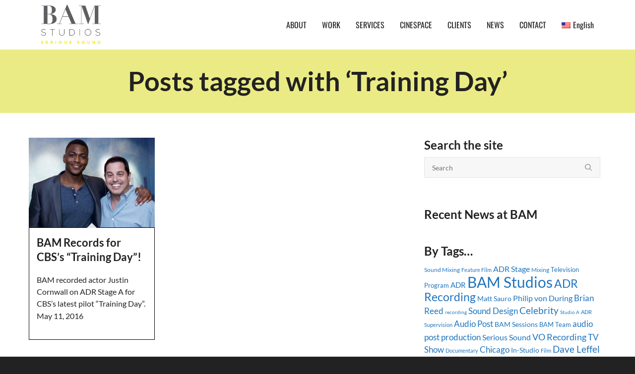

--- FILE ---
content_type: text/html; charset=utf-8
request_url: https://www.google.com/recaptcha/api2/anchor?ar=1&k=6LfX3r4ZAAAAAH1sYmZuAb-8m3eSOS2xzp5HBL4n&co=aHR0cHM6Ly93d3cuYmFtc3R1ZGlvcy5jb206NDQz&hl=en&v=PoyoqOPhxBO7pBk68S4YbpHZ&size=invisible&anchor-ms=20000&execute-ms=30000&cb=if5xh1igtute
body_size: 48539
content:
<!DOCTYPE HTML><html dir="ltr" lang="en"><head><meta http-equiv="Content-Type" content="text/html; charset=UTF-8">
<meta http-equiv="X-UA-Compatible" content="IE=edge">
<title>reCAPTCHA</title>
<style type="text/css">
/* cyrillic-ext */
@font-face {
  font-family: 'Roboto';
  font-style: normal;
  font-weight: 400;
  font-stretch: 100%;
  src: url(//fonts.gstatic.com/s/roboto/v48/KFO7CnqEu92Fr1ME7kSn66aGLdTylUAMa3GUBHMdazTgWw.woff2) format('woff2');
  unicode-range: U+0460-052F, U+1C80-1C8A, U+20B4, U+2DE0-2DFF, U+A640-A69F, U+FE2E-FE2F;
}
/* cyrillic */
@font-face {
  font-family: 'Roboto';
  font-style: normal;
  font-weight: 400;
  font-stretch: 100%;
  src: url(//fonts.gstatic.com/s/roboto/v48/KFO7CnqEu92Fr1ME7kSn66aGLdTylUAMa3iUBHMdazTgWw.woff2) format('woff2');
  unicode-range: U+0301, U+0400-045F, U+0490-0491, U+04B0-04B1, U+2116;
}
/* greek-ext */
@font-face {
  font-family: 'Roboto';
  font-style: normal;
  font-weight: 400;
  font-stretch: 100%;
  src: url(//fonts.gstatic.com/s/roboto/v48/KFO7CnqEu92Fr1ME7kSn66aGLdTylUAMa3CUBHMdazTgWw.woff2) format('woff2');
  unicode-range: U+1F00-1FFF;
}
/* greek */
@font-face {
  font-family: 'Roboto';
  font-style: normal;
  font-weight: 400;
  font-stretch: 100%;
  src: url(//fonts.gstatic.com/s/roboto/v48/KFO7CnqEu92Fr1ME7kSn66aGLdTylUAMa3-UBHMdazTgWw.woff2) format('woff2');
  unicode-range: U+0370-0377, U+037A-037F, U+0384-038A, U+038C, U+038E-03A1, U+03A3-03FF;
}
/* math */
@font-face {
  font-family: 'Roboto';
  font-style: normal;
  font-weight: 400;
  font-stretch: 100%;
  src: url(//fonts.gstatic.com/s/roboto/v48/KFO7CnqEu92Fr1ME7kSn66aGLdTylUAMawCUBHMdazTgWw.woff2) format('woff2');
  unicode-range: U+0302-0303, U+0305, U+0307-0308, U+0310, U+0312, U+0315, U+031A, U+0326-0327, U+032C, U+032F-0330, U+0332-0333, U+0338, U+033A, U+0346, U+034D, U+0391-03A1, U+03A3-03A9, U+03B1-03C9, U+03D1, U+03D5-03D6, U+03F0-03F1, U+03F4-03F5, U+2016-2017, U+2034-2038, U+203C, U+2040, U+2043, U+2047, U+2050, U+2057, U+205F, U+2070-2071, U+2074-208E, U+2090-209C, U+20D0-20DC, U+20E1, U+20E5-20EF, U+2100-2112, U+2114-2115, U+2117-2121, U+2123-214F, U+2190, U+2192, U+2194-21AE, U+21B0-21E5, U+21F1-21F2, U+21F4-2211, U+2213-2214, U+2216-22FF, U+2308-230B, U+2310, U+2319, U+231C-2321, U+2336-237A, U+237C, U+2395, U+239B-23B7, U+23D0, U+23DC-23E1, U+2474-2475, U+25AF, U+25B3, U+25B7, U+25BD, U+25C1, U+25CA, U+25CC, U+25FB, U+266D-266F, U+27C0-27FF, U+2900-2AFF, U+2B0E-2B11, U+2B30-2B4C, U+2BFE, U+3030, U+FF5B, U+FF5D, U+1D400-1D7FF, U+1EE00-1EEFF;
}
/* symbols */
@font-face {
  font-family: 'Roboto';
  font-style: normal;
  font-weight: 400;
  font-stretch: 100%;
  src: url(//fonts.gstatic.com/s/roboto/v48/KFO7CnqEu92Fr1ME7kSn66aGLdTylUAMaxKUBHMdazTgWw.woff2) format('woff2');
  unicode-range: U+0001-000C, U+000E-001F, U+007F-009F, U+20DD-20E0, U+20E2-20E4, U+2150-218F, U+2190, U+2192, U+2194-2199, U+21AF, U+21E6-21F0, U+21F3, U+2218-2219, U+2299, U+22C4-22C6, U+2300-243F, U+2440-244A, U+2460-24FF, U+25A0-27BF, U+2800-28FF, U+2921-2922, U+2981, U+29BF, U+29EB, U+2B00-2BFF, U+4DC0-4DFF, U+FFF9-FFFB, U+10140-1018E, U+10190-1019C, U+101A0, U+101D0-101FD, U+102E0-102FB, U+10E60-10E7E, U+1D2C0-1D2D3, U+1D2E0-1D37F, U+1F000-1F0FF, U+1F100-1F1AD, U+1F1E6-1F1FF, U+1F30D-1F30F, U+1F315, U+1F31C, U+1F31E, U+1F320-1F32C, U+1F336, U+1F378, U+1F37D, U+1F382, U+1F393-1F39F, U+1F3A7-1F3A8, U+1F3AC-1F3AF, U+1F3C2, U+1F3C4-1F3C6, U+1F3CA-1F3CE, U+1F3D4-1F3E0, U+1F3ED, U+1F3F1-1F3F3, U+1F3F5-1F3F7, U+1F408, U+1F415, U+1F41F, U+1F426, U+1F43F, U+1F441-1F442, U+1F444, U+1F446-1F449, U+1F44C-1F44E, U+1F453, U+1F46A, U+1F47D, U+1F4A3, U+1F4B0, U+1F4B3, U+1F4B9, U+1F4BB, U+1F4BF, U+1F4C8-1F4CB, U+1F4D6, U+1F4DA, U+1F4DF, U+1F4E3-1F4E6, U+1F4EA-1F4ED, U+1F4F7, U+1F4F9-1F4FB, U+1F4FD-1F4FE, U+1F503, U+1F507-1F50B, U+1F50D, U+1F512-1F513, U+1F53E-1F54A, U+1F54F-1F5FA, U+1F610, U+1F650-1F67F, U+1F687, U+1F68D, U+1F691, U+1F694, U+1F698, U+1F6AD, U+1F6B2, U+1F6B9-1F6BA, U+1F6BC, U+1F6C6-1F6CF, U+1F6D3-1F6D7, U+1F6E0-1F6EA, U+1F6F0-1F6F3, U+1F6F7-1F6FC, U+1F700-1F7FF, U+1F800-1F80B, U+1F810-1F847, U+1F850-1F859, U+1F860-1F887, U+1F890-1F8AD, U+1F8B0-1F8BB, U+1F8C0-1F8C1, U+1F900-1F90B, U+1F93B, U+1F946, U+1F984, U+1F996, U+1F9E9, U+1FA00-1FA6F, U+1FA70-1FA7C, U+1FA80-1FA89, U+1FA8F-1FAC6, U+1FACE-1FADC, U+1FADF-1FAE9, U+1FAF0-1FAF8, U+1FB00-1FBFF;
}
/* vietnamese */
@font-face {
  font-family: 'Roboto';
  font-style: normal;
  font-weight: 400;
  font-stretch: 100%;
  src: url(//fonts.gstatic.com/s/roboto/v48/KFO7CnqEu92Fr1ME7kSn66aGLdTylUAMa3OUBHMdazTgWw.woff2) format('woff2');
  unicode-range: U+0102-0103, U+0110-0111, U+0128-0129, U+0168-0169, U+01A0-01A1, U+01AF-01B0, U+0300-0301, U+0303-0304, U+0308-0309, U+0323, U+0329, U+1EA0-1EF9, U+20AB;
}
/* latin-ext */
@font-face {
  font-family: 'Roboto';
  font-style: normal;
  font-weight: 400;
  font-stretch: 100%;
  src: url(//fonts.gstatic.com/s/roboto/v48/KFO7CnqEu92Fr1ME7kSn66aGLdTylUAMa3KUBHMdazTgWw.woff2) format('woff2');
  unicode-range: U+0100-02BA, U+02BD-02C5, U+02C7-02CC, U+02CE-02D7, U+02DD-02FF, U+0304, U+0308, U+0329, U+1D00-1DBF, U+1E00-1E9F, U+1EF2-1EFF, U+2020, U+20A0-20AB, U+20AD-20C0, U+2113, U+2C60-2C7F, U+A720-A7FF;
}
/* latin */
@font-face {
  font-family: 'Roboto';
  font-style: normal;
  font-weight: 400;
  font-stretch: 100%;
  src: url(//fonts.gstatic.com/s/roboto/v48/KFO7CnqEu92Fr1ME7kSn66aGLdTylUAMa3yUBHMdazQ.woff2) format('woff2');
  unicode-range: U+0000-00FF, U+0131, U+0152-0153, U+02BB-02BC, U+02C6, U+02DA, U+02DC, U+0304, U+0308, U+0329, U+2000-206F, U+20AC, U+2122, U+2191, U+2193, U+2212, U+2215, U+FEFF, U+FFFD;
}
/* cyrillic-ext */
@font-face {
  font-family: 'Roboto';
  font-style: normal;
  font-weight: 500;
  font-stretch: 100%;
  src: url(//fonts.gstatic.com/s/roboto/v48/KFO7CnqEu92Fr1ME7kSn66aGLdTylUAMa3GUBHMdazTgWw.woff2) format('woff2');
  unicode-range: U+0460-052F, U+1C80-1C8A, U+20B4, U+2DE0-2DFF, U+A640-A69F, U+FE2E-FE2F;
}
/* cyrillic */
@font-face {
  font-family: 'Roboto';
  font-style: normal;
  font-weight: 500;
  font-stretch: 100%;
  src: url(//fonts.gstatic.com/s/roboto/v48/KFO7CnqEu92Fr1ME7kSn66aGLdTylUAMa3iUBHMdazTgWw.woff2) format('woff2');
  unicode-range: U+0301, U+0400-045F, U+0490-0491, U+04B0-04B1, U+2116;
}
/* greek-ext */
@font-face {
  font-family: 'Roboto';
  font-style: normal;
  font-weight: 500;
  font-stretch: 100%;
  src: url(//fonts.gstatic.com/s/roboto/v48/KFO7CnqEu92Fr1ME7kSn66aGLdTylUAMa3CUBHMdazTgWw.woff2) format('woff2');
  unicode-range: U+1F00-1FFF;
}
/* greek */
@font-face {
  font-family: 'Roboto';
  font-style: normal;
  font-weight: 500;
  font-stretch: 100%;
  src: url(//fonts.gstatic.com/s/roboto/v48/KFO7CnqEu92Fr1ME7kSn66aGLdTylUAMa3-UBHMdazTgWw.woff2) format('woff2');
  unicode-range: U+0370-0377, U+037A-037F, U+0384-038A, U+038C, U+038E-03A1, U+03A3-03FF;
}
/* math */
@font-face {
  font-family: 'Roboto';
  font-style: normal;
  font-weight: 500;
  font-stretch: 100%;
  src: url(//fonts.gstatic.com/s/roboto/v48/KFO7CnqEu92Fr1ME7kSn66aGLdTylUAMawCUBHMdazTgWw.woff2) format('woff2');
  unicode-range: U+0302-0303, U+0305, U+0307-0308, U+0310, U+0312, U+0315, U+031A, U+0326-0327, U+032C, U+032F-0330, U+0332-0333, U+0338, U+033A, U+0346, U+034D, U+0391-03A1, U+03A3-03A9, U+03B1-03C9, U+03D1, U+03D5-03D6, U+03F0-03F1, U+03F4-03F5, U+2016-2017, U+2034-2038, U+203C, U+2040, U+2043, U+2047, U+2050, U+2057, U+205F, U+2070-2071, U+2074-208E, U+2090-209C, U+20D0-20DC, U+20E1, U+20E5-20EF, U+2100-2112, U+2114-2115, U+2117-2121, U+2123-214F, U+2190, U+2192, U+2194-21AE, U+21B0-21E5, U+21F1-21F2, U+21F4-2211, U+2213-2214, U+2216-22FF, U+2308-230B, U+2310, U+2319, U+231C-2321, U+2336-237A, U+237C, U+2395, U+239B-23B7, U+23D0, U+23DC-23E1, U+2474-2475, U+25AF, U+25B3, U+25B7, U+25BD, U+25C1, U+25CA, U+25CC, U+25FB, U+266D-266F, U+27C0-27FF, U+2900-2AFF, U+2B0E-2B11, U+2B30-2B4C, U+2BFE, U+3030, U+FF5B, U+FF5D, U+1D400-1D7FF, U+1EE00-1EEFF;
}
/* symbols */
@font-face {
  font-family: 'Roboto';
  font-style: normal;
  font-weight: 500;
  font-stretch: 100%;
  src: url(//fonts.gstatic.com/s/roboto/v48/KFO7CnqEu92Fr1ME7kSn66aGLdTylUAMaxKUBHMdazTgWw.woff2) format('woff2');
  unicode-range: U+0001-000C, U+000E-001F, U+007F-009F, U+20DD-20E0, U+20E2-20E4, U+2150-218F, U+2190, U+2192, U+2194-2199, U+21AF, U+21E6-21F0, U+21F3, U+2218-2219, U+2299, U+22C4-22C6, U+2300-243F, U+2440-244A, U+2460-24FF, U+25A0-27BF, U+2800-28FF, U+2921-2922, U+2981, U+29BF, U+29EB, U+2B00-2BFF, U+4DC0-4DFF, U+FFF9-FFFB, U+10140-1018E, U+10190-1019C, U+101A0, U+101D0-101FD, U+102E0-102FB, U+10E60-10E7E, U+1D2C0-1D2D3, U+1D2E0-1D37F, U+1F000-1F0FF, U+1F100-1F1AD, U+1F1E6-1F1FF, U+1F30D-1F30F, U+1F315, U+1F31C, U+1F31E, U+1F320-1F32C, U+1F336, U+1F378, U+1F37D, U+1F382, U+1F393-1F39F, U+1F3A7-1F3A8, U+1F3AC-1F3AF, U+1F3C2, U+1F3C4-1F3C6, U+1F3CA-1F3CE, U+1F3D4-1F3E0, U+1F3ED, U+1F3F1-1F3F3, U+1F3F5-1F3F7, U+1F408, U+1F415, U+1F41F, U+1F426, U+1F43F, U+1F441-1F442, U+1F444, U+1F446-1F449, U+1F44C-1F44E, U+1F453, U+1F46A, U+1F47D, U+1F4A3, U+1F4B0, U+1F4B3, U+1F4B9, U+1F4BB, U+1F4BF, U+1F4C8-1F4CB, U+1F4D6, U+1F4DA, U+1F4DF, U+1F4E3-1F4E6, U+1F4EA-1F4ED, U+1F4F7, U+1F4F9-1F4FB, U+1F4FD-1F4FE, U+1F503, U+1F507-1F50B, U+1F50D, U+1F512-1F513, U+1F53E-1F54A, U+1F54F-1F5FA, U+1F610, U+1F650-1F67F, U+1F687, U+1F68D, U+1F691, U+1F694, U+1F698, U+1F6AD, U+1F6B2, U+1F6B9-1F6BA, U+1F6BC, U+1F6C6-1F6CF, U+1F6D3-1F6D7, U+1F6E0-1F6EA, U+1F6F0-1F6F3, U+1F6F7-1F6FC, U+1F700-1F7FF, U+1F800-1F80B, U+1F810-1F847, U+1F850-1F859, U+1F860-1F887, U+1F890-1F8AD, U+1F8B0-1F8BB, U+1F8C0-1F8C1, U+1F900-1F90B, U+1F93B, U+1F946, U+1F984, U+1F996, U+1F9E9, U+1FA00-1FA6F, U+1FA70-1FA7C, U+1FA80-1FA89, U+1FA8F-1FAC6, U+1FACE-1FADC, U+1FADF-1FAE9, U+1FAF0-1FAF8, U+1FB00-1FBFF;
}
/* vietnamese */
@font-face {
  font-family: 'Roboto';
  font-style: normal;
  font-weight: 500;
  font-stretch: 100%;
  src: url(//fonts.gstatic.com/s/roboto/v48/KFO7CnqEu92Fr1ME7kSn66aGLdTylUAMa3OUBHMdazTgWw.woff2) format('woff2');
  unicode-range: U+0102-0103, U+0110-0111, U+0128-0129, U+0168-0169, U+01A0-01A1, U+01AF-01B0, U+0300-0301, U+0303-0304, U+0308-0309, U+0323, U+0329, U+1EA0-1EF9, U+20AB;
}
/* latin-ext */
@font-face {
  font-family: 'Roboto';
  font-style: normal;
  font-weight: 500;
  font-stretch: 100%;
  src: url(//fonts.gstatic.com/s/roboto/v48/KFO7CnqEu92Fr1ME7kSn66aGLdTylUAMa3KUBHMdazTgWw.woff2) format('woff2');
  unicode-range: U+0100-02BA, U+02BD-02C5, U+02C7-02CC, U+02CE-02D7, U+02DD-02FF, U+0304, U+0308, U+0329, U+1D00-1DBF, U+1E00-1E9F, U+1EF2-1EFF, U+2020, U+20A0-20AB, U+20AD-20C0, U+2113, U+2C60-2C7F, U+A720-A7FF;
}
/* latin */
@font-face {
  font-family: 'Roboto';
  font-style: normal;
  font-weight: 500;
  font-stretch: 100%;
  src: url(//fonts.gstatic.com/s/roboto/v48/KFO7CnqEu92Fr1ME7kSn66aGLdTylUAMa3yUBHMdazQ.woff2) format('woff2');
  unicode-range: U+0000-00FF, U+0131, U+0152-0153, U+02BB-02BC, U+02C6, U+02DA, U+02DC, U+0304, U+0308, U+0329, U+2000-206F, U+20AC, U+2122, U+2191, U+2193, U+2212, U+2215, U+FEFF, U+FFFD;
}
/* cyrillic-ext */
@font-face {
  font-family: 'Roboto';
  font-style: normal;
  font-weight: 900;
  font-stretch: 100%;
  src: url(//fonts.gstatic.com/s/roboto/v48/KFO7CnqEu92Fr1ME7kSn66aGLdTylUAMa3GUBHMdazTgWw.woff2) format('woff2');
  unicode-range: U+0460-052F, U+1C80-1C8A, U+20B4, U+2DE0-2DFF, U+A640-A69F, U+FE2E-FE2F;
}
/* cyrillic */
@font-face {
  font-family: 'Roboto';
  font-style: normal;
  font-weight: 900;
  font-stretch: 100%;
  src: url(//fonts.gstatic.com/s/roboto/v48/KFO7CnqEu92Fr1ME7kSn66aGLdTylUAMa3iUBHMdazTgWw.woff2) format('woff2');
  unicode-range: U+0301, U+0400-045F, U+0490-0491, U+04B0-04B1, U+2116;
}
/* greek-ext */
@font-face {
  font-family: 'Roboto';
  font-style: normal;
  font-weight: 900;
  font-stretch: 100%;
  src: url(//fonts.gstatic.com/s/roboto/v48/KFO7CnqEu92Fr1ME7kSn66aGLdTylUAMa3CUBHMdazTgWw.woff2) format('woff2');
  unicode-range: U+1F00-1FFF;
}
/* greek */
@font-face {
  font-family: 'Roboto';
  font-style: normal;
  font-weight: 900;
  font-stretch: 100%;
  src: url(//fonts.gstatic.com/s/roboto/v48/KFO7CnqEu92Fr1ME7kSn66aGLdTylUAMa3-UBHMdazTgWw.woff2) format('woff2');
  unicode-range: U+0370-0377, U+037A-037F, U+0384-038A, U+038C, U+038E-03A1, U+03A3-03FF;
}
/* math */
@font-face {
  font-family: 'Roboto';
  font-style: normal;
  font-weight: 900;
  font-stretch: 100%;
  src: url(//fonts.gstatic.com/s/roboto/v48/KFO7CnqEu92Fr1ME7kSn66aGLdTylUAMawCUBHMdazTgWw.woff2) format('woff2');
  unicode-range: U+0302-0303, U+0305, U+0307-0308, U+0310, U+0312, U+0315, U+031A, U+0326-0327, U+032C, U+032F-0330, U+0332-0333, U+0338, U+033A, U+0346, U+034D, U+0391-03A1, U+03A3-03A9, U+03B1-03C9, U+03D1, U+03D5-03D6, U+03F0-03F1, U+03F4-03F5, U+2016-2017, U+2034-2038, U+203C, U+2040, U+2043, U+2047, U+2050, U+2057, U+205F, U+2070-2071, U+2074-208E, U+2090-209C, U+20D0-20DC, U+20E1, U+20E5-20EF, U+2100-2112, U+2114-2115, U+2117-2121, U+2123-214F, U+2190, U+2192, U+2194-21AE, U+21B0-21E5, U+21F1-21F2, U+21F4-2211, U+2213-2214, U+2216-22FF, U+2308-230B, U+2310, U+2319, U+231C-2321, U+2336-237A, U+237C, U+2395, U+239B-23B7, U+23D0, U+23DC-23E1, U+2474-2475, U+25AF, U+25B3, U+25B7, U+25BD, U+25C1, U+25CA, U+25CC, U+25FB, U+266D-266F, U+27C0-27FF, U+2900-2AFF, U+2B0E-2B11, U+2B30-2B4C, U+2BFE, U+3030, U+FF5B, U+FF5D, U+1D400-1D7FF, U+1EE00-1EEFF;
}
/* symbols */
@font-face {
  font-family: 'Roboto';
  font-style: normal;
  font-weight: 900;
  font-stretch: 100%;
  src: url(//fonts.gstatic.com/s/roboto/v48/KFO7CnqEu92Fr1ME7kSn66aGLdTylUAMaxKUBHMdazTgWw.woff2) format('woff2');
  unicode-range: U+0001-000C, U+000E-001F, U+007F-009F, U+20DD-20E0, U+20E2-20E4, U+2150-218F, U+2190, U+2192, U+2194-2199, U+21AF, U+21E6-21F0, U+21F3, U+2218-2219, U+2299, U+22C4-22C6, U+2300-243F, U+2440-244A, U+2460-24FF, U+25A0-27BF, U+2800-28FF, U+2921-2922, U+2981, U+29BF, U+29EB, U+2B00-2BFF, U+4DC0-4DFF, U+FFF9-FFFB, U+10140-1018E, U+10190-1019C, U+101A0, U+101D0-101FD, U+102E0-102FB, U+10E60-10E7E, U+1D2C0-1D2D3, U+1D2E0-1D37F, U+1F000-1F0FF, U+1F100-1F1AD, U+1F1E6-1F1FF, U+1F30D-1F30F, U+1F315, U+1F31C, U+1F31E, U+1F320-1F32C, U+1F336, U+1F378, U+1F37D, U+1F382, U+1F393-1F39F, U+1F3A7-1F3A8, U+1F3AC-1F3AF, U+1F3C2, U+1F3C4-1F3C6, U+1F3CA-1F3CE, U+1F3D4-1F3E0, U+1F3ED, U+1F3F1-1F3F3, U+1F3F5-1F3F7, U+1F408, U+1F415, U+1F41F, U+1F426, U+1F43F, U+1F441-1F442, U+1F444, U+1F446-1F449, U+1F44C-1F44E, U+1F453, U+1F46A, U+1F47D, U+1F4A3, U+1F4B0, U+1F4B3, U+1F4B9, U+1F4BB, U+1F4BF, U+1F4C8-1F4CB, U+1F4D6, U+1F4DA, U+1F4DF, U+1F4E3-1F4E6, U+1F4EA-1F4ED, U+1F4F7, U+1F4F9-1F4FB, U+1F4FD-1F4FE, U+1F503, U+1F507-1F50B, U+1F50D, U+1F512-1F513, U+1F53E-1F54A, U+1F54F-1F5FA, U+1F610, U+1F650-1F67F, U+1F687, U+1F68D, U+1F691, U+1F694, U+1F698, U+1F6AD, U+1F6B2, U+1F6B9-1F6BA, U+1F6BC, U+1F6C6-1F6CF, U+1F6D3-1F6D7, U+1F6E0-1F6EA, U+1F6F0-1F6F3, U+1F6F7-1F6FC, U+1F700-1F7FF, U+1F800-1F80B, U+1F810-1F847, U+1F850-1F859, U+1F860-1F887, U+1F890-1F8AD, U+1F8B0-1F8BB, U+1F8C0-1F8C1, U+1F900-1F90B, U+1F93B, U+1F946, U+1F984, U+1F996, U+1F9E9, U+1FA00-1FA6F, U+1FA70-1FA7C, U+1FA80-1FA89, U+1FA8F-1FAC6, U+1FACE-1FADC, U+1FADF-1FAE9, U+1FAF0-1FAF8, U+1FB00-1FBFF;
}
/* vietnamese */
@font-face {
  font-family: 'Roboto';
  font-style: normal;
  font-weight: 900;
  font-stretch: 100%;
  src: url(//fonts.gstatic.com/s/roboto/v48/KFO7CnqEu92Fr1ME7kSn66aGLdTylUAMa3OUBHMdazTgWw.woff2) format('woff2');
  unicode-range: U+0102-0103, U+0110-0111, U+0128-0129, U+0168-0169, U+01A0-01A1, U+01AF-01B0, U+0300-0301, U+0303-0304, U+0308-0309, U+0323, U+0329, U+1EA0-1EF9, U+20AB;
}
/* latin-ext */
@font-face {
  font-family: 'Roboto';
  font-style: normal;
  font-weight: 900;
  font-stretch: 100%;
  src: url(//fonts.gstatic.com/s/roboto/v48/KFO7CnqEu92Fr1ME7kSn66aGLdTylUAMa3KUBHMdazTgWw.woff2) format('woff2');
  unicode-range: U+0100-02BA, U+02BD-02C5, U+02C7-02CC, U+02CE-02D7, U+02DD-02FF, U+0304, U+0308, U+0329, U+1D00-1DBF, U+1E00-1E9F, U+1EF2-1EFF, U+2020, U+20A0-20AB, U+20AD-20C0, U+2113, U+2C60-2C7F, U+A720-A7FF;
}
/* latin */
@font-face {
  font-family: 'Roboto';
  font-style: normal;
  font-weight: 900;
  font-stretch: 100%;
  src: url(//fonts.gstatic.com/s/roboto/v48/KFO7CnqEu92Fr1ME7kSn66aGLdTylUAMa3yUBHMdazQ.woff2) format('woff2');
  unicode-range: U+0000-00FF, U+0131, U+0152-0153, U+02BB-02BC, U+02C6, U+02DA, U+02DC, U+0304, U+0308, U+0329, U+2000-206F, U+20AC, U+2122, U+2191, U+2193, U+2212, U+2215, U+FEFF, U+FFFD;
}

</style>
<link rel="stylesheet" type="text/css" href="https://www.gstatic.com/recaptcha/releases/PoyoqOPhxBO7pBk68S4YbpHZ/styles__ltr.css">
<script nonce="pSESoYwYAKcVPnAtnTCb9Q" type="text/javascript">window['__recaptcha_api'] = 'https://www.google.com/recaptcha/api2/';</script>
<script type="text/javascript" src="https://www.gstatic.com/recaptcha/releases/PoyoqOPhxBO7pBk68S4YbpHZ/recaptcha__en.js" nonce="pSESoYwYAKcVPnAtnTCb9Q">
      
    </script></head>
<body><div id="rc-anchor-alert" class="rc-anchor-alert"></div>
<input type="hidden" id="recaptcha-token" value="[base64]">
<script type="text/javascript" nonce="pSESoYwYAKcVPnAtnTCb9Q">
      recaptcha.anchor.Main.init("[\x22ainput\x22,[\x22bgdata\x22,\x22\x22,\[base64]/[base64]/[base64]/[base64]/[base64]/UltsKytdPUU6KEU8MjA0OD9SW2wrK109RT4+NnwxOTI6KChFJjY0NTEyKT09NTUyOTYmJk0rMTxjLmxlbmd0aCYmKGMuY2hhckNvZGVBdChNKzEpJjY0NTEyKT09NTYzMjA/[base64]/[base64]/[base64]/[base64]/[base64]/[base64]/[base64]\x22,\[base64]\\u003d\\u003d\x22,\x22w6nChsKAI07DpRJrQAPCpADDu8KPwrXCujPCsMKfw6fCg1XCkDLDiHszT8OXBH0wOFPDki9/[base64]/CjGRIDcO+YWlGw6fDjwXCk8OfwrAMw49zwpHDisOtw6xCYFXDpsOTwqTDqG3DlMKjdsK7w6jDmWTCgljDn8Ofw7/DrTZANcK4KADCiQXDvsOUw6DCoxozTVTChEvDosO5BsKNw6LDoirCnU7Chghmw5DCq8K8ZHzCmzMYWQ3DiMOCVsK1BkTDoyHDmsK/[base64]/[base64]/w7ZBLsKpBwsFwoAtXMK3w4jDhjAhwq7DhHwDwrgiwqzDuMOdwpTCsMKiw4TDrEhgwqDCviIlJgrChMKkw7wEDE1QJ3fChTLCkHJxwqtqwqbDn1ojwoTCoxTDuGXChsKxWBjDtV7Dgwsxfz/CssKgcXZUw7HDg0TDmhvDglN3w5fDqsOwwrHDkApTw7Ujd8OYN8Ojw6PClsO2X8KCScOXwoPDisKFNcOqBcOKG8OiwqPChsKLw408wrfDpy8ww5p+wrAnw447wp7DijzDuhHDvMOKwqrCkFk/wrDDqMOyO3BvwrfDuXrChyLDp3vDvFFewpMGw48tw60hIx52FUZ4PsO+IsO3wpkGw4vCh0xjDSs/[base64]/[base64]/DrsKtDMKPwoQ9VcKgw5NuwoYJVcOpRcO/dXzCrkDDu3PCq8K5XsOOwqgFcsKfw6geYcK4M8KXWA/[base64]/CiETCk8KKw4lOwpLClx7DqsOzw5IPD8OATHTDgcKUw4RmEMKdJcK9wrZEw60BUMOAwpJxw5gBFRjCnzoRwoVkJWbCnBFmZTXCkBvDg0NWwoxdwpbDhkZdBsO4VMKjEgrCk8OrwozCrW1nwr/Dl8OBKsOKBsKOUFoSwobDmcKuNcKow4EdwosFwrnDiRnCrmczQnQWa8OGw5Y+E8Ovw57CpMKKw406YxRlwpbDkT7CosK5alpiKm3CtBjDnCgfTWpww6PDmWN2bsKsbcKVHDfCpsO+w5DDmTfDmMOKKEjDrMKfwo9Pw5grSz55fS/Dn8OVG8OwZk9rPMOFwrlHwqjDsATDkXkWwrTCgMO9K8OlO3rDhgdiw6t3wpbDusKjeWjCg31AJMORworDtMOzfsOcw4LCjmzDhzc+UMKMQAF9ccKBW8KCwrw9w7M8wpvCscKHw7LCtmcaw7rCsGpjVMOawqwQHcKCFGQVbMOjw7LDrsOgw7zCl3LCusKwwq/DhHLDjnvDlTLCj8KfM03DiBLCnyPDoTVZwp9OwohmwrjDnhUJwobClF9pw5nDkDjCqBjCuzTDtMK4w4Idw5vDgMKiPCnCjULDtBhCIVjDqMOzwqfClsOGNcK7w7kBwqDDjxApw7/CiiRuPcKPwprCn8KKCsKLwoQJwoLDisOEScK/wqvCv2rCiMKMYmQQVgB3w53DtkbChMK4wpZOw6/CssKgwoXCgcK+w6s7BCEvw4wtwpl1IC5RRsKKA1TCnh1pd8KAw7sLwroIw5jCk1jDrcOhEH3CgsK+wpBmwrgPCMKow7rCpFIpVsKKwqxpREHChjB1w7nDgTXDpcK/J8KkV8KdM8Kdw4AEwq/Cg8OtKMOOwofCk8OZdHZqw4UIwo7CmsOEYcKtw7h8wpfDqsOTwrAuQUzCmcKHdMKvJ8KrTz5FwqB9KGsVwqvChMK9wpx3VsKFDMO/AsKQwpbDhFrClxR9w73DqMOcw4DDsSnCri0Gw4cGd3/Cjw95XsKHw7B/w7/Dv8KyeA4QIMOgEMOgwrrDocKmwo3ChcOnLQbDvMOORMKxw4bDmz7ChcKXIWRaw5wSwp/Dg8OmwrlyFsKYbwrDksKFw7zDsnvDhcOsbcOBwoJ0BTgUKy51CTx9w6jDqMKuAk90w4TClilfwoE0Q8Kkw4fChsOcw67Cs0IFZycNKQhQCTRRw4LDhgYkQ8KMwoU2w7TDpDJtVsOJOcK0U8KBwrfChcOaWT1sXh/ChUYqKcOKKHXCnwY7wrDDssOzZsKTw5HDhFvCssKWwrlswqE8eMKAw4vCjsOOwqoOwojDn8KUwqLDnFbCqTbCqXTCt8KWw5XDnBrCiMOrwpzDm8KaOF0fw6l5w6Z3bsOENyzDoMKIQQPDosOHJz/[base64]/CsBbDqcOVwo45N8K/PWhbw6V8PMKWwooGMsO7w58CwpbDol7CssOUFcOAf8KqBsKAWcKwQ8OwwpAsBxHDjVfCtyMfwplpwr8zCHwBOMKJFcOkDsOlVsOhXsOiwqnCg3/Ck8Kmw6IOQ8O1F8Kkwp4gMsKaRcOzwpDDpB0Lwr8RTz/[base64]/[base64]/CoMOVw5ULIsKkwqspV3cfw4LDosOAw7PCrMKdVMO0wp0MTcOYw7/[base64]/[base64]/DjjYadsKGw6Zyw4rCt8OiAMOmw5o4w6djU3fCkMOcwoJZGw7DoC5CwrPDlMKpHsO4wopZCsKow4bCocOSwqDDmS7CqsObw58IakzDicKZNMKKWsKPQBINHDpCRxbDuMKYwq/ChBfDpMKwwpdoAcOAwo5HEsK9UsOtGMOGCAjDjTXDssKyOnHDpsO0BEQbWcK7NDxGS8O6PS/DvMKtw7Mcwo7CgMKpwqpvwoEqwpTCuUjCklXDtcOZGMKfIynCpMKqFFvCjsK5B8OTw4gAwqB8Z0lGw4YYOlvCmcK8w6nCvgBfwrAFMcKWIcKNP8KwwpxIDg1Yw5XDtcKgO8KYw4TCqcOmQUxpYcKLw6HDnMKlw7fCvsK2OxvDlMOLw77DsBDDgR/CnTglfn7Dt8OgwqUvOMKXw4RhIsOLQcOsw60AQHDCnhfClEDDq0nDm8OHJRLDnRkKw77Dry3CpMOhB2tww6/CssO/w6Q0w6FvAlV1dTlMJMKRwqViw7MXw6jDk3Vvw5Yrw55LwqIzwqHCpMKxUMOBNlRkV8Kqwr5/I8OZwq/Ds8KSw5h6CMODw7ZKAnd0dcOqRmnCpsK1wq5Bw71KwoTCvsOMGMK2M2vDncOawp4aGMOaYx9dGsKzRCgPOmlGdsKaNW/[base64]/SFN1w4/Cqm4Ww4DClgfCtMKLwoBGf8K/woFHWMKyNxfDrisQwptWwqUkwq/CjTzDmcK9OXXDoDvDnybDtirCgAR0wpM4U3DChnvCvEQKdcKpw63DisOcFS3DjhdNwqHDt8K6wo9QFS/DlMKqcsKffsONwq1lQyHCjMKtYjzDgcKoI3cbVsOVw7XCvRDDkcKjw4jCgC3CrCRdworCh8KwX8K4w43CpMKiw7/[base64]/[base64]/A8OBLTo8wr/DhgzDt8O9wp/[base64]/w6LCkMKUw4ANwrfDl8OhWsOsKcKLecKnw5/Dq8OOwr0bTy8NMWImE8KWw67DhMKvwobCiMO/[base64]/w7s1w7EuMMKkw7PCsTzCnhjCgcOMw63CuMOMWwLDtAzCp3h8wrdaw4tuaQF+wqvCuMKFLigresOJwrJZDlEewqlEGRjClVZuW8OewpI1wpBzHMOPccKeexsLw7bCk1hWEykNXMOkw4cgf8KXw6XCt184wpHCk8Oew5FTw6ZKwr3CpMK4wpPCusOXNk/CpsOJwptVw6AEwo5Mw7IHbcKMQ8OUw6AvwpAkAAvCpXHCksK8W8OnZiwAwro8ccKFdg3Cn28WZMK/esO2ScOfPMOFw5LDnMKYw6/CqMK7f8OYc8KawpDCmXQzw6vDlhHDksOoRVfCpAkNDMOZB8OewqfCqXYHasKRdsOdw55MYsOGeiZyQyzCgSszwrjDhsO9wrcmwp0PCntvHTfCn07Du8KIwrgNcFF2wqjDixLDsV5udyECacK1wrkVFzdeBcOBw4/[base64]/CsQUicMKdT8Ofw7EMZsKfwpnDj8OONMODdMKbwoLCpVMmw718w4/DmcKnCsOSECPCo8KAwotVw6PDp8Kjw6zDvnZHw6jDmMOyw6QRwoTCoBRSwrZ4J8ONwoTCkMOGChDDisKzwotuSMKsfcObwobCmHPDgCptwofDlHQnw6pXJcObwrkWTsOtNcOZDBRew6ZrFMOFCcKiaMKuW8OBJcKWeAkQwoVQwrzDnsOjwonDmsKfNcOUVsO/VsKYwpjCmggMD8KwHMKFFcKzwqxBw53Dg0LCrnJywpxsb1/[base64]/DqybDj8OqeCTCu8OwT2Bkw5tBQ8KZw6A3w5BPZmQmw5rDnErDvyfCocO2HMOGC2TDsR9ZcMKqw4rDrcOrwqjCpjVVJAPDh0PCnMO8wo/DvyTCsCTCs8KDRSPDrW3DjgDDiD/Dj3PDpcKIwqoAY8K/[base64]/[base64]/CrirDsT0LX8KqRF1bWCYUF8KaJmxoGsKGN8O/Wx/Dh8OPbSLDj8KpwpMOYg/CrsO6wq3Dpk7Ds0bDg3dJw5vCn8KpIsOcRsKpZWXDiMKJeMOvwoXCoRbCqxdgwqDCl8KswpTDhjDDjwnChcOFP8KnRn9oEMOMw43DvcKowoVqw6fDr8OmJsO2w7NgwqcCe3zDgMKrw64sYiNGwrRnHSvCnRvCoifCuhlfw7oRD8KgwqPDuA1owopCDFTDpw/CosKnBm99w7kNUsK2wqIeVMObw6BMBF/ClVDDv1pXwq7Dq8K6w4N5w4U3BxXDqsOBw73DiQNmwprCpnzDrMOUDCRFw6dyccOVwqsoV8OHZcK6BcO8w6jDvcKWwosiFcKiw5YjIjXCm3sNEDHDnSJRecKvOcOtfAUqw5QIwovDnsO3fcObw6rDl8OUdMOnX8OyeMKLw6rDtHLDmUUbegh/[base64]/DnzRKw6JPw6rDlnUcw6AXH1ZMR1LCigg7BMKDDMKcw7BzQcOHw53CmcKWwpQfYBPCpsKxwonDoMKZecO7Jw5cbWt/woFawqQjw41vwpfCkRzCosKZw5Yswrl8OsOSKTPCozlLwofDnMO9wpTChynCu0QCXsOnZsKeAsOCbcObL3TCgwUtKDEWVWbDjVFywpzCksOmYcKjw7cCSsKYNcKrI8K+SUtGZGdyDXTCs2QRwqcqw4DDvkApesKLw6zCpsKSPcKFwo9HI09UMcK+wrrDhx/DpmHCm8ObXk1IwoEYwphzUsK9dDTCg8ODw4vChiHCg0cnw7rDlELClgHCuUMSwoLDl8Ouwrc2w5YLZ8KtJWTCqMKgEcOhwozDoioewoHDgMOFLiwQdMO/[base64]/CgMOPZmYLEcK6OSfCgUULwph6dV9kXMK+bU/Dr2/CksO0KsKBXRTCoEcsZcKUV8KIw47CkktlY8OiwobCscKow5/DtjxVw5ZwKsOaw74KGnvDkzdUP0JIw4BIwqQEZMOYGjtBS8KWLEvCi3hhYcOgw5EBw5TCk8KeR8Kkw67DosK8wpF/NSTCp8KQwoDCm2DCtmYsw5APw5NwwqfDvUrCq8K4BcKxw5VCDcKzQMO5w7RmJcKBw7RNw7XCj8K8w77CqnPCkmRPLcOiw6ELCyjCvsKvEMKIcsOKeiEzEAzCs8OgB2ErSMOkFcOsw65JbiHDjk1OARx/w5gBw4xmBMKcd8Okw57DlA3CvkBPYnzDhhbDgsK0WsKTQBIBwpQ4fjnCr3huwp04w6zDqMKpLF/CslLCmMKWcsKSYMOKw4wrVcOwBsKuehbDu3QGP8OUwrnCqwAuw5HDs8OofsKbUMKiOypFw7Zyw6QvwpcmOX0FZBPCtRTCjcOCNAEjw4/CicOCwqbCtyp0w6tqwpHDpijCjCQgwpjDv8OhU8OAYcO2w5RBIcKMwrlJwpDCl8KuXToYSsO0IMKew4bDj3Jmw4ozwqnClE7DglY1bcKpw7BgwrAsB1DDi8OuSl/DglF6XcKpT1XDn3rCsFvDmTJMOMKaK8KXw7fDtMKYw63Dp8KiaMOdw67CjmHDsHjCjQk/wrhrw6BwwokyDcK7w5LDnMOhPsK3wqnCqhHDlsOsXsKdwp7CrsOZwprCh8KEw4h/wrwPw51WaivCvAzDtlBUb8OWWsKeT8O8w4XCniVzwq16YBXClkABw40WNi/DrsK8wqrCt8KzwqnDmwFjw6bCrMO/AMOow79cw7I9FcK+w418BMKMw5/DlFLDj8OJw6LCulRpJcKdwrwTGmnDlcOOPGDDh8KOFh9RWRzDp2vCrVRGw7IoTcKndMKcw7LCn8K1XG7DlMODwpzDtcKFw5hzw6ddR8K9wq/Ct8K1w6zDo0zCscKjJAF0UnjDqsOiwr0qWTkWw7nCoER2dMO0w6wScMKLQ1bCjBzCiWXCg3YXDADDncODwpZ3EMOROgvCp8KBM3Jxwr/Dp8KKwoHDn2XCgVZww4EkV8K4OsKIYwIQwqfCg1nDg8OjBEnDhElPwoDDksKuw5MICcOEWQbCl8OwaV3Cs3VEZsOhKsK/wqLDhMK1TMKrHMOvF1Fawr7CmsKUwqbDq8KmCSfCpMOawo51Y8Kzw5XDrMKgw7x7EAfCrsKfDSgZdwXDusOjw5fCk8OjQGBxbcOXP8KWwr87woBCWzvDrcKwwp4uw4jDiG/DnkDCrsKJVMK/[base64]/[base64]/CsSBcw5QcwrbCtsOxQ3bDj8KcwpXCoFTDsz4DwpTDjMKdCcKFwrbCrMOLw7cHw4xBdcO3IMKoBsOmwoXCtMKWw7nDuGjCpAnDscO1VsKfw77CssKdW8Ojwr09WRHDhDfCmzQKwrzCvFUhwpLDkMOoAsOqVcO1ag/DoWLCt8OZNMOGw5JCw7bCq8OIwpPDq01rEsOQKAHDnErCiQPCjzXDqyx6wos/RsKrw6jCg8OvwpQTShTCsl9caGjDh8OfIMKHUm8dw5MGa8O3bsKTwqrCjMOrJj3Dj8K9wqPCqzcwwrvCpsKdMMOkfMOqJhLCksKtc8OxeSYpw4U2w63CjcOeIsOYIMOmwoHCui3CvFEbwqTDjxnDqgZ6wr/[base64]/DlcOIw5Jiw6zDuDbDnSQwI0FkR0PDo8O+wpNNd2siw5nCjsK1w5fCpl3Cp8OyAG4/[base64]/Ds0xvHcO1woUpw5PCj3PCiMKqHlXDk3nDi8OKbMO9BsKNwq3ChXoTwrgLwpU/VcKhwogNw6jColbDhsKxMmfCtgYIYMO/DXbDoDwjBG1dX8K/wpvCscOjw7VSB3XCpcO1ahFLw4seP0bDp1TCjsKdbsOlR8KrbMKvw7DCmSDCs1LDu8Kgw4dBw5pUYcK8wqjChCrDrnHCqH7Di0/DpirCvwDDtCsrRlXDvHtZQTEAOcKVQ2jDvsO1wp3Cv8KUwpZpwoIXw7fDrVbCnU50ZMK6DhQzbAbCicO8VBvDicO/[base64]/CtcKEw47DmwTCg0bDrms3wrDDiwB7wrzDszoBTMOeGVUNMcK1WMKWCyHDssKOSsOJwpTDjMK9NQkQw7BZbRlcw5N3w4TCucOuw7PDjXPDoMKVw41wZ8ODUWvDhsORanF8w6XCrmbCv8OqEsKDRgZ5KQjCpcOPw6rDhjXCohrDuMKawr5EKcOqwp/DqxDCuxI8w79FDcKww7LCmcKrw5LCoMOlaT3DusOFOw/CvhEBH8Kgw6EbcENaEBkFw5wOw5o1amMhwrbCp8OKM2nCnR4yccOPUnzDqMKBeMO7wrZwK2PDucOEYGjDqsO5J1llJMOAPsKyR8Ktw6/[base64]/Dkj9RwqbDksKZDMOsw5Y2OMOUw5DChyJGDmYdwrRjfGHDh104w7/Cj8O/wq8uwoLDnsOJwpfCssOBL1LCk2fCtCrDq8KHw7BkRsKCcMKIwol+ZD/[base64]/CgMK5wrMuQMKSeEh8wqbDjsORw5LChBvDs0ZRw6fCp3AYw7Z0w7/[base64]/[base64]/DhsKOX8KRwq0Cwr/ClsK2Z8O8X8KAwoBDelLCmUJQKsKPQ8OYH8KCwrEOKXXCksOGVcKvw7vCp8OYwr8BDiNWw5nCtsKvLMK2wosFI3bCohnCjsO1fMKtH2UvwrrDrMK4w5sWfcOzwqRFH8OLw4ViJsKGw7sadcKhXmw6wrxHw4bChsOWwoPChsKtSMOZwoXCmlJaw6PCj3/CucKVYsOoBMOrwqoxBcKWBcKTw5MOTsOlw7DDr8KsdEQjwqlPAcOSwop2w518wrrDtB7CnFLCpMKRwqPDmsKswpzChS7CssK6w7PCvcOPQsOlRUIbO0BLCUXDhnQ4w77CvV7Ct8OTPi0TdMKBchTDoz/[base64]/w6Qsw47Cq8OKw7jDvcOJw5x5Wgo2IcKUMEczw4vCvMO+DMOVOMOwIsKqw5XCiQENAcOcWcOYwqs/[base64]/CpyPDjhHCv09GUwTClcKvw5LDucO8Vy7DkiLCmH3DhH/[base64]/[base64]/SH7DqXjCkcOJw67DrWoaw53DhcOOwpTDhwAnwrBxw5UAd8KFFcOzwqzDv29Nw7QzwrzDqzQbwrfDk8KQeg/DoMOKOMOKBQUPf1XCkiBBwrzDvMO6W8OWwqLCg8ONCQcOw4J/[base64]/wqzDpsOowrcNEnjDtcOjBlPDuTBqA0ZYGMKPNMKEXsKSwonCnzTChcKEw4bDtHBAMntvw47DicK+EMOpeMKNw5IbwrzCr8KMJ8KZwp0Mw5TDsU8FQRRHwpnCtlkrT8Kqw5EcwrHCn8OccjYBKMK+KHbCux/DtsKwEcKpN0TCv8KVw6fClSrClsOkNTwow64oRQnCi1EnwpRGNMK2wrhqKMORfTfDimxawoF5wrfDlWErwoZ+P8KacU/Ci1TCuE5lfGlkwrhwwpbCjE9hwpxYw6ZkezHCgcO6J8Ogwr7CvU8qXiFiJyXDucONw5zDosOHwrdIbcKiSjRowoTDvC59w4TCscKBPAbDgcKZwqM1IVvCtzhVw6UrwpvCuEcwUcKpXFM2w5EoAMOewrZcwqBOV8O4XcO3w7JTOxbCoH/ChMKFJcKsEMKQPsK5w4/CisKkwrQtw4DDv2oQw6vDkD/CpHVBw4kzKsKzIiTCn8O+wrLDhsOdQcKzcMK+F2Mww4hAwoosDcKLw63DpW3CpgxeKsOUCsKtwqvCkMKEwobCoMKmwr/ClsKPeMOgJA43A8OmNWTDicOXwqpTbwhPBE/Do8Kew7/DsQtSw6hFw6AmcDrCrMKww5TCpMKNw7wcKsOWw7XDmWnCoMKFIRw1worDjmoPNsOzw4gvwqI3ccK1OAwVTBFFw7VgwoTDvzALw5DCp8OBD2TDjsK/w5jDvMOXwrDClMKdwrBBwrl3w7jDoFR/wqXDllIbwqPDlMKhwq9rw5jCjhArwpnCm3nDhsKmwqUjw7Mre8OeAjRQwrzDgBjChW3DrXHDhUrDocKvE14cwoMfw5zCnUDClcKrw6YywokwOMOiwp3DjcOHwozCojwyw5vDqsOgCg8bwp/DrTVxcw5fwojCiEA7I3HCmwzDh3TCj8OAwoXDi2XDjXDDlMOeBg1NwrfDlcKzwoXCmMO7CcKfwqMRZz3DvxUzwoXDo3N+VsKbScKQex/CkcKiO8K5cMKrwo5Ow7zDu0PCoMKvDMK9RcOPwrMkMsOEw6NEwpbDrcOvX0k8W8KOw5ZhXsKMMkDDqsO+wpB9PcOew5vCrBjCq0MewpQwwrVTdcKefsKkYArDgVpJKsO/[base64]/Dj1nDiknDoDbCq8OiasKCw60Kw6/[base64]/Di8OvwpQvZn/[base64]/R8KTwrrDscOzwoRMw4kgw7LDocKKS8OowrgsTMKqwoAsw7XCgsO+w5ZAHsK4CsO9KMOmw7QCw7JgwogDw4nCliUTw6LCjMKCw79Ac8KTKAHCrsKSTH3Cg1rDncO6wpnDrC4pw6/CkcODSsOVYMOGwq8jS2dgw6jDnMO3wpMyaEnDvMOXwpLCnUQcw7/Dp8OmDFzDqMOfGjrCrsKIaRPCm2wwwrLCmCXDgU12w692Z8K/d0B5wprCpMORw47DqcKMwrXDq3tvM8Kpw7nCjMKwOWJ7w57DlkBMw7rDm0sRw6DDnMObKm3Dg3LDlsKyK0c1w6bDqcOxwrwDw43Ch8Oywo4rw7HCqMK1BH9+Pix+KcK/w7XDh2kcwqsNAXrDpsOwaMObK8O7GyFKwoDDsT9wwrXCvg7DrMOvwq0oY8O5woJAZsK2TMKPw6ohw7vDocKEchbCjsKDw5PDl8O5wrbCp8KhVDwYw6YxVm3DkMKxwrnCvcKzwpbCrsOrw43CvQnDmAJlwpnDosK/DQwFajbDuWNpwrLCnMORw5jDkn3DoMKGw7BHw6bCsMKBw6YTZsKZwo7CiDzDsBLClUFUY0vCmU8+LDEEwqI2UcOyYQk/UjPCisOpw6F7w4pKw7bDnFvDk0TDssOkwrLCmcKvw5N0FsOuCcOodFAkT8K8wrbDqCFMLgnDm8OAR3fCkcKhwpdyw4bCmB3ConbCnGzDiEzCk8OYFMK3X8OVTMOCX8KWSFIZw7JUwoVKVsK0K8OmBzk5w43CgMK0wpvDkRNBw6YDw7HCm8K3wokmUsO/[base64]/CuEkWwqzDgHh8XMKiwr7Dk8Kswqwyw4JXwq7CssKwwqLCqMKQN8K9w7TCjcOfwopfNRTCqsK3wq7CuMKHLj/DlcOgwr/DmMKoDTHDu1gMwpFUIMKMwo/Dgy5rw68tfsOMUWI4bEt7wpbDtBgxScOnUcKcKkAwSCBlDcOBw5HDmMK+dsOUIQdDOlLCugoXdAvCjcKTw5HCp1/[base64]/Dt2RIdBDCqMOKwp4Ew5/[base64]/w4FBwpbCh3JhVGTCmcKxCCxgw4PCuMOtJyBkw63Dr2DDk10YLjvDrHk8aUnCkHPCvmRgIl7DjcOpw5jCv0nCvWtWWMOaw5EJVsOSwrc9woDCh8O8K1JEwqjCqBzCiTbDjlvCnS8pTsO1GMOlwq86w6rDqTxPwpLChMKgw5/ClCvCqgBgAw/[base64]/Dt8O/Sl/DgnTDkHzDv0HChsOWZMOwH1fCiMODC8KZw4BZEjzDoFPDpRrCji0dwq3CtBYcwrbCssOdwoRywp9ecnbDr8KSwpMCHXEDasKVwqrDqsKAYsOlEsKow5oUacOLw6rCssKKUUdrwpjDsytdTgNnw6rCnsOFMMOnXD/CsXg4wqlNPnDChcO9w7BJfyYdC8OowowyeMKMJMKZwpxpw7oBbzvCnH4Dwp/CpcKbGkwBw5AYwoExZsK/w5DDkFHDqMOBdcOGw5nCtRVaIB/[base64]/[base64]/Ck0rDlGMPwrjDoSPCiQ/[base64]/w5RPKx4sMcKWwr4GbFHCpHl3eErDmAlddXQXwoHDv8KAJB9Uw5hFw7VmwqbDu3vDtsOhPifDp8O4w7U8wo4DwqN+w6fCglYYJcOGTMKRwrFBw5Y7DsOiTCl0OHXCjXDDscOYwqHDlXJbw5bDqFjDnMKaDn3Ch8OidsO6w5IGIULCp3hTQ0jDvMOTO8OSwpk/[base64]/CgmRZWsKrTsKDwqIsF24XMyctY8KJwo7CjjvDvsKYwozDkxQ5eiULYEtOwqAqwp/DhVFyw5fDlw7CqRbDv8OhWMKhNMKLwqFGUB/DqMKtN3rDtcOywr/DnD3DgV8ywq7CgiUuwrLDul7DtsOWw45Kwr7DhcOZwplIwqZTwr0Rw4RqMcKOKMKFMnXDmMOlO2IMIsKBw4QLwrDDgE/Co0Ntw73CqsO6wpBLKMKLC3nDlsOdN8OWWw3CpnzDmcKbdw40GXzDucO0QUPCvsKBwr3DgCbCugDDksK/w6tzJhkgCsOffWwBw5EXw710TcKrw79BUlnDncOaw5rDpMKcfsOowp1kdinCpUrCtsKzU8Orw5zDmcKvwpzCosO8wpvCr2t3wrY6Z23Cs0tQZknDvzzDtMKIwoDDsmErwr52w4Eowp0URcKpV8OKEQ3ClsK2wrw7D2R/QcOCNR4QQcKPw5pwacO3ecOAd8KkRF3DgHh6a8KWw6hMwpzDlMKswpjCgcKvTC0MwpBbI8ONwrTDqcKNDcKjB8KUw5Jew4dtwqXDll3CvcKYDmYUUF/DoGnCsDAiZVxtXT3DohnDuV7DscKEWS4rYcKbw63Di1bDlBPDjMOIwrHCoMOIwogQwo5aJ1zDgnLCmSXDlyzDkS3ClcO/G8OhT8KNw7jCt1cqayPCocO2w6FYw513RyLCmQY3LTJtw7A8PBVPwokCwqbDhsKOwql9YsKTwpV1A1lxSVXDqMOcOcOPQsODYStywo5kAsK7e01ewosHw44dw4rDocO/wp0udlvDqsKIwpbDrg1GIXZScsKpGWbDpsKEwqBdcsKrIU8NSsOKasOfwqUdD3sreMOaRm/DmFXDm8Kfw5vChsORQsOPwqAVw7fDsMKdBhnCncKoacOpfzhQX8O8CHDCjQsfw7bDuhPDl33CvhXDmj7DkEY8w77DukvCj8KkIDkUdcKwwqJbwqUlw53Cl0Qww4tXcsK5SwXDqsKJMcOYG3vCly/CuBMsOmoLBsOuacO3w444wp1EEcOaw4HCln4MPnDDn8KewpcfBMO3BVjDmsOzwprCicKuwpxBwqtXc39bIkjCix7CnjnDlHvCpsO1Z8OxdcKnD1XDo8KVSQDDrnBjXn/DpMKRFsOcwoUJKk8vFcO/T8K0w7cEasKjwqLDkWYOQVzCvhQIwpgwwqDDkAvDlg4Xw5owwo7DinzCncKbFMOZwqDClXd+wo/Dsg1FRcKrLx00wq8LwoYiw7kCwqk2MMKyIMO/YsKVaMO0O8KDw5vDsgnDpQjCpcKGwoXCuMKRcmTDqEoDwojCmsO5wrnClsObPzhow59hwrXDuDwVPsODw5rCpgsPwp58w402V8Oswo/DokA4H0xPH8KtD8ODwo4ZMsO7XnbDosKrOsO3TMOCwq8HEcOgcMK9wpl5SzrDuwTDvhxnw7hlZ0/[base64]/[base64]/Dp37DicOUDMOXw6AdwoxQQ8OdeMKbw7UOw7wxFDzDrgAtw5DCultWwqYOFnzCtsKtw6DDp0bCjhA2eMOweH/Cv8OcwqDDs8Ogwr3CtgAGE8KXwqoRXDPCj8O2wrwPEDwPw47DjMKbNsOKwphCVB/DqsKewrsAwrdvbMKOwofDkcORwrzDqMOVVnzDpiZZFEnDp0hSVBQXVsOjw5APMsKDWMKDR8Ouw4RYScKbw7wRNsKcQcKGflwpw5LCrsKoMcOKUCc/R8OtZMKrwrvCsyAmcQZ2wpFvwojCjsKwwpcnDsO0MsOyw4QMw7TDgcO6woh4dMO3fsKfAXHCgsKww7Mcwq9ANXojUcK+wqYxw7krwoUFTsKuwpV0wqBvLMORC8Ktw70SwpzCq23CqsKzw63Ct8OJViJibMO3ZmrCqMK4wpoywr/CrMKzS8KzwrrCp8KQwqEvHcKnw7AOfyLDmRMOUcKHw6nDhsK2w5MRQiLDuy3DksKeAgvCmiFXGcKgClzDrMO2ecONGcOEwohBDsOyw4PChsO1wp/DtAt4LwzCsDgZw61Nw4UGRcOnwqDCpMO1w5RlwpfDowQZw6/Cq8KewpnDlUYawoxkwrldLcKmw4vDoQXCiVzCjsO8UcKIw5nDm8KiCcKiwpvCgMO8woRhw5Rnb2HDksKrAT9bwq7CksO/wobDr8Ozw5lWwqjDr8ObwrwLw4bCh8OhwqDCtcOycRUecCXDn8K3IMKTYijDiQsuLl7CqQNIw5bCsinCrMKWwpI+woYAeFxuUMKlw41wBlpLw7TCgzMlw7PDnMOXbBlowqU6wozDs8OWHcOkw6zDlWA3wp/DkMO/BFbCjcK2wrXCtx8pHntQw7ViCMKydC/CsyfDr8KTKcKKGsK9w7vDoCfCiMOVUcKiwoLDmcKlAMOEwrRtw63CkDJRdMKkwoZDOHTChGnDlMKJwpvDmsOiw7pHw7jCh1FMF8Oow5lvwp1Nw7V8w7XCjsKVCcOawpjDpcKNaHxyZ1/DumhjGMKKwqchRHIXUWDDrB3DksOPw78EH8K0w5g1VMOdw7bDjMKDW8KEwpBEw5hsw7LCi0nCiw3Ds8OxOsO4W8KBwpfDtUsad2sfwqHCmMO4dsOCwrUeGcOuez7CtMKVw6vCrxDClsKGw5TCicOmMsOQLREMZ8KtKH4/wrNPwoDDjRJew5N4w7UmHQDDmcKhwqNTCcKVw4/[base64]/CjWjCsMOzw5rDjXHCm0HCph3DncKYABfChEHDhsO2wrvDhsKxFsOxVcKCDcOeHMOXw6vChsOVwpPCrUAncGADTF1SX8KtPcOOw7nDhsOkwp1Jwo3Dtm82IMKJQC1LecOWdEZVw4Yvw7I5HMKxasOWCcKYcsOmL8Khw5IRQXDDqcKyw7IhfMKzwoZqw4/DjmDCu8OIwpLCjMKLw4rDmcOBw4YYw5B0UcOswoRdQAPDl8OgJsKKwrspwpzCpEfCrMKQw4/[base64]/CpmRaw5AXwp1Uw6ZjM3TCvcKGwrBhViE/DkwiPVpBZcKXTiRXwoBaw7XCusObwqJOJjFCw6kROD5ZwpXDv8OABkrCiwkgFcK9FUl3ZsOnw6nDhsO4w7kAC8KAR1M9GMKdTsOiwp94fsK5Th3CgcOcwr3DqsOCYMOtRQzDgMKmw7XChx/Dv8KMw5tbw54xw5vDhMKRw54uMTIrQcKuw48ow7/CoR19woMmTcOgw6QGwqZxN8OKS8OAwoLDnsKfYsKuwqAWw5rDlcKBJxsnD8K5agbCvcO2wqFHw6pOw5MwwpLDucK9UcONw5zCtcKfw6gmS0rDq8KDw6vCu8K8MQhswr7Dt8KZOUbCosOBwqTDpsO/[base64]/CplAoUsKPccKWNsOSbsOEMcOcRk7DjMKlBcOHw57DnMKeeMKsw7kyHXPCoVTDsw3CusO/w5hOAV7ChRjColpJwpFYw79Ww6pRdkpewrE1FMOUw5ZVwo9xHQLCp8OBw7HDjsOuwqMafFjDlghoCMOuRMOEw44DwqjCi8OUOMORw5XDhVfDpVPCjFHCoG7DhMKCCHXDrQlqelTCuMOzwqzDk8KmwqLDmsO/worDnwVlSjhDwqnDjQpkDUJBCn0nAcOlwqTCljcywpnDuWxnw4tRZsK5PsOTwrjCs8OYWBjCv8K2D0BEwqrDmcOQRygbw4dKccOfwrvDiMOEwqIfw4Z9w73CucKWP8OqIlIpPcOxw6AKwq7CscKDV8OJwr/DvnDDqMKub8KlT8Knw5Qow7DDow1Xw5bDuMOdw47Dsn/CrcOaZsKyXmxJPTUeeBhlw7J3YMKWDcOpw5TDu8O3w6zDqzTDg8KzDzXDvlzCvcKfwq9rDD9EwqNmwoEYw5LCoMKIw5/DpcKRTsOxDnoSw58NwrhTwr8Sw7DDmsOAcg7CvcKCa2bCkxjCswfDlcOfwqHDo8OkWcKUFMOow50MbMORKcKFwpUOdXnDqVfDpsO+w5HDjG4SJMKvw6MZUCcYTycPw77Cu1DCrD8FGGHDhEbCqsK/[base64]/PcKDWkUEcypGw6nDmVQiwrEzI8K6w67CucOgwqhGwq1Mw5rCoMOLBcKew7IvNl/Dg8OtesKFwp5Nw4hHw5DDisOTw5pIwrLCv8KQw4VNw6HDo8KXwr7CqMK7w41xB3LDrcOsKcOVwrvDmFpFwqDDpxJww5YjwowYIMKWwrIcw75ew5LClxxtwqvCnsOSTGXCgQ4HMTECw7dQL8KCBCExw7hvw7jDhcOyL8KtYMO+Vh/[base64]/woXCt8KbZSDDsMOcw4YXw7wtwoLCsCQqI8K/[base64]/CpsKzw7J2LMKBUQxYw70QwpsOJcOjeTRlw5ZxEsKrQ8KiYQDCgn94c8OuK1XDvTdAPsOTasOxwpt1FcOhDMO7ZMOfw48ZFhIcRCPCrVbCrCrCqHgxN13DqsKCwrLCoMOBZS7DpyfCqcOewq/DogjDq8KIw6FzahDCkG5rMwPCrMKHKX9uw5jDt8KodBAzVsKrHzLDusKQGjjDrMKvw5wmH1l2TcOHOcKATw9xHgXDmG7CjHkywp7Dv8OSwrRkeF3Cnl5+ScKRw4DCu2/CkXjCosKXU8KvwroDBcKYOnNlw6VhGsOmCB1mwrXCpWspXGFWw6zDq20hwpoww7gfZgADd8K8wr9Nw5BxA8Ktw4dCa8K1HMOgEwTDjMKBbBFnwrrCmsOzJVglIDzDscOewqprFjoKw68JwqTDrsO+bMOYw49xw5fDhXPDi8Kvw4zDgcOBB8OcdMOGwp/[base64]/[base64]/DpXTDl1rCscOVwowBQQxYw7QEKcKuKMKDwo7DqEIHQsKywoIVZMOowrbCvCzDl3DCo3RbasOsw6M2wpBVwpJOb3/CnsOvUz0FTcKddEo4wr0rOm7ClcKhwrlANMOWwoI9w5jDjMKYw41qw7XCoSTDlsOswp8rwpHDjMKewpofwo8tVMONJ8KJM2NNwpvDucOLw4LDgWjCjCYlwprDs10aL8KHIno9wowKwrVETk/Cu2QHw4kDwpXDksKbw4bCmW9IOsK8w6vDvsKNF8O6bMOOw6oWwqHClMOyeMOtRcODacKUUjTCtRtow7XDpMOow5LDhiDDh8OUw690NF7DjV9IwrBeSFfCgSbDjcOeeARvX8KFJ8OZwpfDtEQ\\u003d\x22],null,[\x22conf\x22,null,\x226LfX3r4ZAAAAAH1sYmZuAb-8m3eSOS2xzp5HBL4n\x22,0,null,null,null,1,[21,125,63,73,95,87,41,43,42,83,102,105,109,121],[1017145,159],0,null,null,null,null,0,null,0,null,700,1,null,0,\[base64]/76lBhn6iwkZoQoZnOKMAhmv8xEZ\x22,0,0,null,null,1,null,0,0,null,null,null,0],\x22https://www.bamstudios.com:443\x22,null,[3,1,1],null,null,null,1,3600,[\x22https://www.google.com/intl/en/policies/privacy/\x22,\x22https://www.google.com/intl/en/policies/terms/\x22],\x22KjNDkKRGJ9KeOWpkBRzPC+qW5Kkzg4G9hiLC9L2IzLg\\u003d\x22,1,0,null,1,1769263574225,0,0,[131,49,97],null,[229,62,245],\x22RC-8R-lk1VH_dcH2g\x22,null,null,null,null,null,\x220dAFcWeA5WybxW3TzFI74Hdx4n92gmGDWDYoZK-FsEpCa1khF5WaCZ9IYCmdQQzzq5rHHmBaeNmAr-xxXnV9asi8sRxiqLJ3Y_FA\x22,1769346374198]");
    </script></body></html>